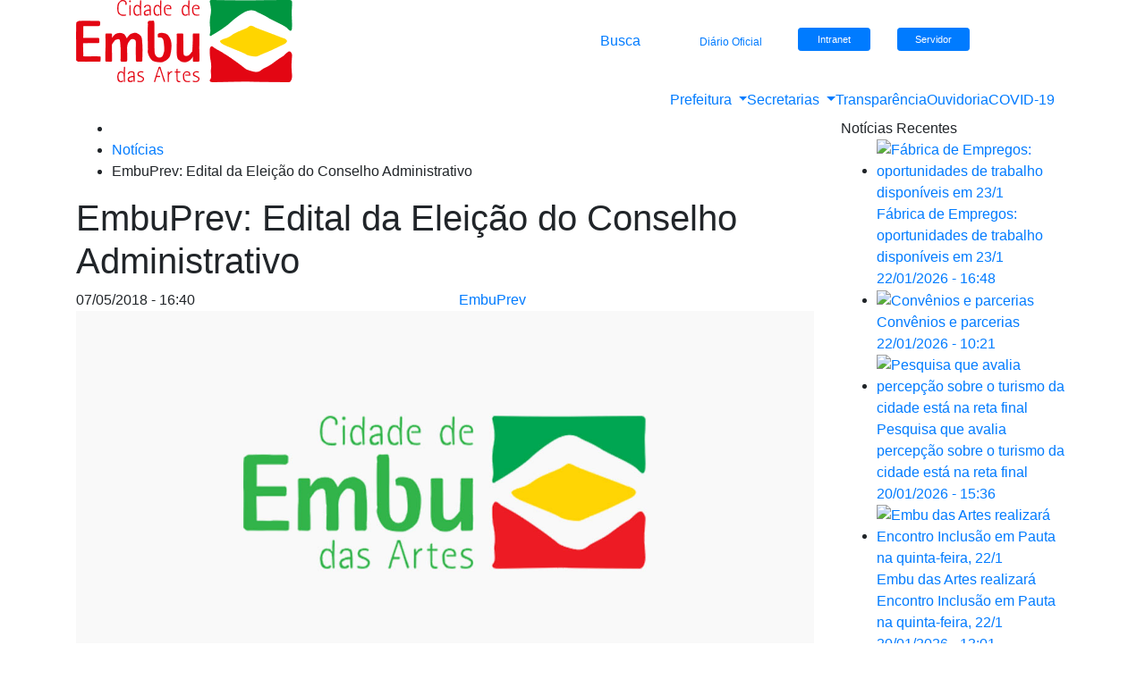

--- FILE ---
content_type: text/html; charset=UTF-8
request_url: http://cidadeembudasartes.sp.gov.br/embuprev-edital-da-eleicao-do-conselho-administrativo/
body_size: 75733
content:
<!DOCTYPE html>
<html lang="pt-br">
<head><meta charset="utf-8"><script>if(navigator.userAgent.match(/MSIE|Internet Explorer/i)||navigator.userAgent.match(/Trident\/7\..*?rv:11/i)){var href=document.location.href;if(!href.match(/[?&]nowprocket/)){if(href.indexOf("?")==-1){if(href.indexOf("#")==-1){document.location.href=href+"?nowprocket=1"}else{document.location.href=href.replace("#","?nowprocket=1#")}}else{if(href.indexOf("#")==-1){document.location.href=href+"&nowprocket=1"}else{document.location.href=href.replace("#","&nowprocket=1#")}}}}</script><script>class RocketLazyLoadScripts{constructor(){this.v="1.2.3",this.triggerEvents=["keydown","mousedown","mousemove","touchmove","touchstart","touchend","wheel"],this.userEventHandler=this._triggerListener.bind(this),this.touchStartHandler=this._onTouchStart.bind(this),this.touchMoveHandler=this._onTouchMove.bind(this),this.touchEndHandler=this._onTouchEnd.bind(this),this.clickHandler=this._onClick.bind(this),this.interceptedClicks=[],window.addEventListener("pageshow",t=>{this.persisted=t.persisted}),window.addEventListener("DOMContentLoaded",()=>{this._preconnect3rdParties()}),this.delayedScripts={normal:[],async:[],defer:[]},this.trash=[],this.allJQueries=[]}_addUserInteractionListener(t){if(document.hidden){t._triggerListener();return}this.triggerEvents.forEach(e=>window.addEventListener(e,t.userEventHandler,{passive:!0})),window.addEventListener("touchstart",t.touchStartHandler,{passive:!0}),window.addEventListener("mousedown",t.touchStartHandler),document.addEventListener("visibilitychange",t.userEventHandler)}_removeUserInteractionListener(){this.triggerEvents.forEach(t=>window.removeEventListener(t,this.userEventHandler,{passive:!0})),document.removeEventListener("visibilitychange",this.userEventHandler)}_onTouchStart(t){"HTML"!==t.target.tagName&&(window.addEventListener("touchend",this.touchEndHandler),window.addEventListener("mouseup",this.touchEndHandler),window.addEventListener("touchmove",this.touchMoveHandler,{passive:!0}),window.addEventListener("mousemove",this.touchMoveHandler),t.target.addEventListener("click",this.clickHandler),this._renameDOMAttribute(t.target,"onclick","rocket-onclick"),this._pendingClickStarted())}_onTouchMove(t){window.removeEventListener("touchend",this.touchEndHandler),window.removeEventListener("mouseup",this.touchEndHandler),window.removeEventListener("touchmove",this.touchMoveHandler,{passive:!0}),window.removeEventListener("mousemove",this.touchMoveHandler),t.target.removeEventListener("click",this.clickHandler),this._renameDOMAttribute(t.target,"rocket-onclick","onclick"),this._pendingClickFinished()}_onTouchEnd(t){window.removeEventListener("touchend",this.touchEndHandler),window.removeEventListener("mouseup",this.touchEndHandler),window.removeEventListener("touchmove",this.touchMoveHandler,{passive:!0}),window.removeEventListener("mousemove",this.touchMoveHandler)}_onClick(t){t.target.removeEventListener("click",this.clickHandler),this._renameDOMAttribute(t.target,"rocket-onclick","onclick"),this.interceptedClicks.push(t),t.preventDefault(),t.stopPropagation(),t.stopImmediatePropagation(),this._pendingClickFinished()}_replayClicks(){window.removeEventListener("touchstart",this.touchStartHandler,{passive:!0}),window.removeEventListener("mousedown",this.touchStartHandler),this.interceptedClicks.forEach(t=>{t.target.dispatchEvent(new MouseEvent("click",{view:t.view,bubbles:!0,cancelable:!0}))})}_waitForPendingClicks(){return new Promise(t=>{this._isClickPending?this._pendingClickFinished=t:t()})}_pendingClickStarted(){this._isClickPending=!0}_pendingClickFinished(){this._isClickPending=!1}_renameDOMAttribute(t,e,r){t.hasAttribute&&t.hasAttribute(e)&&(event.target.setAttribute(r,event.target.getAttribute(e)),event.target.removeAttribute(e))}_triggerListener(){this._removeUserInteractionListener(this),"loading"===document.readyState?document.addEventListener("DOMContentLoaded",this._loadEverythingNow.bind(this)):this._loadEverythingNow()}_preconnect3rdParties(){let t=[];document.querySelectorAll("script[type=rocketlazyloadscript]").forEach(e=>{if(e.hasAttribute("src")){let r=new URL(e.src).origin;r!==location.origin&&t.push({src:r,crossOrigin:e.crossOrigin||"module"===e.getAttribute("data-rocket-type")})}}),t=[...new Map(t.map(t=>[JSON.stringify(t),t])).values()],this._batchInjectResourceHints(t,"preconnect")}async _loadEverythingNow(){this.lastBreath=Date.now(),this._delayEventListeners(this),this._delayJQueryReady(this),this._handleDocumentWrite(),this._registerAllDelayedScripts(),this._preloadAllScripts(),await this._loadScriptsFromList(this.delayedScripts.normal),await this._loadScriptsFromList(this.delayedScripts.defer),await this._loadScriptsFromList(this.delayedScripts.async);try{await this._triggerDOMContentLoaded(),await this._triggerWindowLoad()}catch(t){console.error(t)}window.dispatchEvent(new Event("rocket-allScriptsLoaded")),this._waitForPendingClicks().then(()=>{this._replayClicks()}),this._emptyTrash()}_registerAllDelayedScripts(){document.querySelectorAll("script[type=rocketlazyloadscript]").forEach(t=>{t.hasAttribute("data-rocket-src")?t.hasAttribute("async")&&!1!==t.async?this.delayedScripts.async.push(t):t.hasAttribute("defer")&&!1!==t.defer||"module"===t.getAttribute("data-rocket-type")?this.delayedScripts.defer.push(t):this.delayedScripts.normal.push(t):this.delayedScripts.normal.push(t)})}async _transformScript(t){return new Promise((await this._littleBreath(),navigator.userAgent.indexOf("Firefox/")>0||""===navigator.vendor)?e=>{let r=document.createElement("script");[...t.attributes].forEach(t=>{let e=t.nodeName;"type"!==e&&("data-rocket-type"===e&&(e="type"),"data-rocket-src"===e&&(e="src"),r.setAttribute(e,t.nodeValue))}),t.text&&(r.text=t.text),r.hasAttribute("src")?(r.addEventListener("load",e),r.addEventListener("error",e)):(r.text=t.text,e());try{t.parentNode.replaceChild(r,t)}catch(i){e()}}:async e=>{function r(){t.setAttribute("data-rocket-status","failed"),e()}try{let i=t.getAttribute("data-rocket-type"),n=t.getAttribute("data-rocket-src");t.text,i?(t.type=i,t.removeAttribute("data-rocket-type")):t.removeAttribute("type"),t.addEventListener("load",function r(){t.setAttribute("data-rocket-status","executed"),e()}),t.addEventListener("error",r),n?(t.removeAttribute("data-rocket-src"),t.src=n):t.src="data:text/javascript;base64,"+window.btoa(unescape(encodeURIComponent(t.text)))}catch(s){r()}})}async _loadScriptsFromList(t){let e=t.shift();return e&&e.isConnected?(await this._transformScript(e),this._loadScriptsFromList(t)):Promise.resolve()}_preloadAllScripts(){this._batchInjectResourceHints([...this.delayedScripts.normal,...this.delayedScripts.defer,...this.delayedScripts.async],"preload")}_batchInjectResourceHints(t,e){var r=document.createDocumentFragment();t.forEach(t=>{let i=t.getAttribute&&t.getAttribute("data-rocket-src")||t.src;if(i){let n=document.createElement("link");n.href=i,n.rel=e,"preconnect"!==e&&(n.as="script"),t.getAttribute&&"module"===t.getAttribute("data-rocket-type")&&(n.crossOrigin=!0),t.crossOrigin&&(n.crossOrigin=t.crossOrigin),t.integrity&&(n.integrity=t.integrity),r.appendChild(n),this.trash.push(n)}}),document.head.appendChild(r)}_delayEventListeners(t){let e={};function r(t,r){!function t(r){!e[r]&&(e[r]={originalFunctions:{add:r.addEventListener,remove:r.removeEventListener},eventsToRewrite:[]},r.addEventListener=function(){arguments[0]=i(arguments[0]),e[r].originalFunctions.add.apply(r,arguments)},r.removeEventListener=function(){arguments[0]=i(arguments[0]),e[r].originalFunctions.remove.apply(r,arguments)});function i(t){return e[r].eventsToRewrite.indexOf(t)>=0?"rocket-"+t:t}}(t),e[t].eventsToRewrite.push(r)}function i(t,e){let r=t[e];Object.defineProperty(t,e,{get:()=>r||function(){},set(i){t["rocket"+e]=r=i}})}r(document,"DOMContentLoaded"),r(window,"DOMContentLoaded"),r(window,"load"),r(window,"pageshow"),r(document,"readystatechange"),i(document,"onreadystatechange"),i(window,"onload"),i(window,"onpageshow")}_delayJQueryReady(t){let e;function r(r){if(r&&r.fn&&!t.allJQueries.includes(r)){r.fn.ready=r.fn.init.prototype.ready=function(e){return t.domReadyFired?e.bind(document)(r):document.addEventListener("rocket-DOMContentLoaded",()=>e.bind(document)(r)),r([])};let i=r.fn.on;r.fn.on=r.fn.init.prototype.on=function(){if(this[0]===window){function t(t){return t.split(" ").map(t=>"load"===t||0===t.indexOf("load.")?"rocket-jquery-load":t).join(" ")}"string"==typeof arguments[0]||arguments[0]instanceof String?arguments[0]=t(arguments[0]):"object"==typeof arguments[0]&&Object.keys(arguments[0]).forEach(e=>{let r=arguments[0][e];delete arguments[0][e],arguments[0][t(e)]=r})}return i.apply(this,arguments),this},t.allJQueries.push(r)}e=r}r(window.jQuery),Object.defineProperty(window,"jQuery",{get:()=>e,set(t){r(t)}})}async _triggerDOMContentLoaded(){this.domReadyFired=!0,await this._littleBreath(),document.dispatchEvent(new Event("rocket-DOMContentLoaded")),await this._littleBreath(),window.dispatchEvent(new Event("rocket-DOMContentLoaded")),await this._littleBreath(),document.dispatchEvent(new Event("rocket-readystatechange")),await this._littleBreath(),document.rocketonreadystatechange&&document.rocketonreadystatechange()}async _triggerWindowLoad(){await this._littleBreath(),window.dispatchEvent(new Event("rocket-load")),await this._littleBreath(),window.rocketonload&&window.rocketonload(),await this._littleBreath(),this.allJQueries.forEach(t=>t(window).trigger("rocket-jquery-load")),await this._littleBreath();let t=new Event("rocket-pageshow");t.persisted=this.persisted,window.dispatchEvent(t),await this._littleBreath(),window.rocketonpageshow&&window.rocketonpageshow({persisted:this.persisted})}_handleDocumentWrite(){let t=new Map;document.write=document.writeln=function(e){let r=document.currentScript;r||console.error("WPRocket unable to document.write this: "+e);let i=document.createRange(),n=r.parentElement,s=t.get(r);void 0===s&&(s=r.nextSibling,t.set(r,s));let a=document.createDocumentFragment();i.setStart(a,0),a.appendChild(i.createContextualFragment(e)),n.insertBefore(a,s)}}async _littleBreath(){Date.now()-this.lastBreath>45&&(await this._requestAnimFrame(),this.lastBreath=Date.now())}async _requestAnimFrame(){return document.hidden?new Promise(t=>setTimeout(t)):new Promise(t=>requestAnimationFrame(t))}_emptyTrash(){this.trash.forEach(t=>t.remove())}static run(){let t=new RocketLazyLoadScripts;t._addUserInteractionListener(t)}}RocketLazyLoadScripts.run();</script>
  
  

  
  
  <meta name="viewport" content="width=device-width, initial-scale=1, shrink-to-fit=no">
  <meta name="google-site-verification" content="7tNAkK0LR49scyYITEMpfmBa2jjCA1MrD9NDvRmMRWw" />
	
<link rel="apple-touch-icon" sizes="57x57" href="https://cidadeembudasartes.sp.gov.br/wp-content/uploads/2023/03/apple-icon-57x57-1.png">
<link rel="apple-touch-icon" sizes="60x60" href="https://cidadeembudasartes.sp.gov.br/wp-content/uploads/2023/03/apple-icon-60x60-1.png">
<link rel="apple-touch-icon" sizes="72x72" href="https://cidadeembudasartes.sp.gov.br/wp-content/uploads/2023/03/apple-icon-72x72-1.png">
<link rel="apple-touch-icon" sizes="76x76" href="https://cidadeembudasartes.sp.gov.br/wp-content/uploads/2023/03/apple-icon-76x76-1.png">
<link rel="apple-touch-icon" sizes="114x114" href="https://cidadeembudasartes.sp.gov.br/wp-content/uploads/2023/03/apple-icon-114x114-1.png">
<link rel="apple-touch-icon" sizes="120x120" href="https://cidadeembudasartes.sp.gov.br/wp-content/uploads/2023/03/apple-icon-120x120-1.png">
<link rel="apple-touch-icon" sizes="144x144" href="https://cidadeembudasartes.sp.gov.br/wp-content/uploads/2023/03/apple-icon-144x144-1.png">
<link rel="apple-touch-icon" sizes="152x152" href="https://cidadeembudasartes.sp.gov.br/wp-content/uploads/2023/03/apple-icon-152x152-1.png">
<link rel="apple-touch-icon" sizes="180x180" href="https://cidadeembudasartes.sp.gov.br/wp-content/uploads/2023/03/apple-icon-180x180-1.png">
<link rel="icon" type="image/png" sizes="192x192"  href="https://cidadeembudasartes.sp.gov.br/wp-content/uploads/2023/03/android-icon-192x192-1.png">
<link rel="icon" type="image/png" sizes="32x32" href="https://cidadeembudasartes.sp.gov.br/wp-content/uploads/2023/03/favicon-32x32-1.png">
<link rel="icon" type="image/png" sizes="96x96" href="https://cidadeembudasartes.sp.gov.br/wp-content/uploads/2023/03/favicon-96x96-1.png">
<link rel="icon" type="image/png" sizes="16x16" href="https://cidadeembudasartes.sp.gov.br/wp-content/uploads/2023/03/favicon-16x16-1.png">
<meta name="msapplication-TileColor" content="#ffffff">
<meta name="msapplication-TileImage" content="https://cidadeembudasartes.sp.gov.br/wp-content/uploads/2023/03/ms-icon-144x144-1.png">
<meta name="theme-color" content="#ffffff">
	
	<meta property="og:image" content=""/>
	<meta property="og:title" content="EmbuPrev: Edital da Eleição do Conselho Administrativo"/>


  
  <link data-minify="1" rel="stylesheet" href="https://cidadeembudasartes.sp.gov.br/wp-content/cache/min/1/wp-content/themes/pref_embu/css/style.css?ver=1692131501">
  <link rel="stylesheet" href="http://cidadeembudasartes.sp.gov.br/wp-content/themes/pref_embu/css/bootstrap.min.css">
  <link data-minify="1" rel="stylesheet" href="https://cidadeembudasartes.sp.gov.br/wp-content/cache/min/1/wp-content/themes/pref_embu/css/fontawesome.css?ver=1692131501">
  <link data-minify="1" rel="stylesheet" href="https://cidadeembudasartes.sp.gov.br/wp-content/cache/min/1/wp-content/themes/pref_embu/css/all.css?ver=1692131502">
  <link rel="stylesheet" href="http://cidadeembudasartes.sp.gov.br/wp-content/themes/pref_embu/css/animate.min.css">
  <link data-minify="1" rel="stylesheet" href="https://cidadeembudasartes.sp.gov.br/wp-content/cache/min/1/wp-content/themes/pref_embu/css/owl.carousel.css?ver=1692131502">
  <link rel="stylesheet" href="http://cidadeembudasartes.sp.gov.br/wp-content/themes/pref_embu/css/owl.theme.default.min.css">
  <link rel="preconnect" href="https://fonts.googleapis.com"> 
  <link rel="preconnect" href="https://fonts.gstatic.com" crossorigin> 
  <link href="https://fonts.googleapis.com/css2?family=Montserrat:ital,wght@0,200;0,400;0,700;0,800;1,200;1,400;1,700;1,800&display=swap" rel="stylesheet">


		
	
  
		<!-- All in One SEO Pro 4.3.6 - aioseo.com -->
		<title>EmbuPrev: Edital da Eleição do Conselho Administrativo - Prefeitura da Estância Turística de Embu das Artes</title>
		<meta name="description" content="O EmbuPrev - Fundo Especial de Previdência Social dos Servidores Públicos - publica Edital que sistematiza o processo para a Eleição dos representantes dos servidores públicos ativos e inativos para a composição do Conselho Administrativo do EmbuPrev. Clique aqui para ler o Edital completo." />
		<meta name="robots" content="max-image-preview:large" />
		<link rel="canonical" href="https://cidadeembudasartes.sp.gov.br/embuprev-edital-da-eleicao-do-conselho-administrativo/" />
		<meta name="generator" content="All in One SEO Pro (AIOSEO) 4.3.6 " />
		<meta property="og:locale" content="pt_BR" />
		<meta property="og:site_name" content="Prefeitura da Estância Turística de Embu das Artes - Só mais um site WordPress" />
		<meta property="og:type" content="article" />
		<meta property="og:title" content="EmbuPrev: Edital da Eleição do Conselho Administrativo - Prefeitura da Estância Turística de Embu das Artes" />
		<meta property="og:description" content="O EmbuPrev - Fundo Especial de Previdência Social dos Servidores Públicos - publica Edital que sistematiza o processo para a Eleição dos representantes dos servidores públicos ativos e inativos para a composição do Conselho Administrativo do EmbuPrev. Clique aqui para ler o Edital completo." />
		<meta property="og:url" content="https://cidadeembudasartes.sp.gov.br/embuprev-edital-da-eleicao-do-conselho-administrativo/" />
		<meta property="article:published_time" content="2018-05-07T19:40:00+00:00" />
		<meta property="article:modified_time" content="2021-11-03T03:29:40+00:00" />
		<meta name="twitter:card" content="summary_large_image" />
		<meta name="twitter:title" content="EmbuPrev: Edital da Eleição do Conselho Administrativo - Prefeitura da Estância Turística de Embu das Artes" />
		<meta name="twitter:description" content="O EmbuPrev - Fundo Especial de Previdência Social dos Servidores Públicos - publica Edital que sistematiza o processo para a Eleição dos representantes dos servidores públicos ativos e inativos para a composição do Conselho Administrativo do EmbuPrev. Clique aqui para ler o Edital completo." />
		<script type="application/ld+json" class="aioseo-schema">
			{"@context":"https:\/\/schema.org","@graph":[{"@type":"BlogPosting","@id":"https:\/\/cidadeembudasartes.sp.gov.br\/embuprev-edital-da-eleicao-do-conselho-administrativo\/#blogposting","name":"EmbuPrev: Edital da Elei\u00e7\u00e3o do Conselho Administrativo - Prefeitura da Est\u00e2ncia Tur\u00edstica de Embu das Artes","headline":"EmbuPrev: Edital da Elei\u00e7\u00e3o do Conselho Administrativo","author":{"@id":"https:\/\/cidadeembudasartes.sp.gov.br\/author\/gestcom\/#author"},"publisher":{"@id":"https:\/\/cidadeembudasartes.sp.gov.br\/#organization"},"datePublished":"2018-05-07T19:40:00-03:00","dateModified":"2021-11-03T03:29:40-03:00","inLanguage":"pt-BR","mainEntityOfPage":{"@id":"https:\/\/cidadeembudasartes.sp.gov.br\/embuprev-edital-da-eleicao-do-conselho-administrativo\/#webpage"},"isPartOf":{"@id":"https:\/\/cidadeembudasartes.sp.gov.br\/embuprev-edital-da-eleicao-do-conselho-administrativo\/#webpage"},"articleSection":"Not\u00edcia, EmbuPrev"},{"@type":"BreadcrumbList","@id":"https:\/\/cidadeembudasartes.sp.gov.br\/embuprev-edital-da-eleicao-do-conselho-administrativo\/#breadcrumblist","itemListElement":[{"@type":"ListItem","@id":"https:\/\/cidadeembudasartes.sp.gov.br\/#listItem","position":1,"item":{"@type":"WebPage","@id":"https:\/\/cidadeembudasartes.sp.gov.br\/","name":"Home","description":"S\u00f3 mais um site WordPress","url":"https:\/\/cidadeembudasartes.sp.gov.br\/"},"nextItem":"https:\/\/cidadeembudasartes.sp.gov.br\/embuprev-edital-da-eleicao-do-conselho-administrativo\/#listItem"},{"@type":"ListItem","@id":"https:\/\/cidadeembudasartes.sp.gov.br\/embuprev-edital-da-eleicao-do-conselho-administrativo\/#listItem","position":2,"item":{"@type":"WebPage","@id":"https:\/\/cidadeembudasartes.sp.gov.br\/embuprev-edital-da-eleicao-do-conselho-administrativo\/","name":"EmbuPrev: Edital da Elei\u00e7\u00e3o do Conselho Administrativo","description":"O EmbuPrev - Fundo Especial de Previd\u00eancia Social dos Servidores P\u00fablicos - publica Edital que sistematiza o processo para a Elei\u00e7\u00e3o dos representantes dos servidores p\u00fablicos ativos e inativos para a composi\u00e7\u00e3o do Conselho Administrativo do EmbuPrev. Clique aqui para ler o Edital completo.","url":"https:\/\/cidadeembudasartes.sp.gov.br\/embuprev-edital-da-eleicao-do-conselho-administrativo\/"},"previousItem":"https:\/\/cidadeembudasartes.sp.gov.br\/#listItem"}]},{"@type":"Organization","@id":"https:\/\/cidadeembudasartes.sp.gov.br\/#organization","name":"Prefeitura da Est\u00e2ncia Tur\u00edstica de Embu das Artes","url":"https:\/\/cidadeembudasartes.sp.gov.br\/"},{"@type":"Person","@id":"https:\/\/cidadeembudasartes.sp.gov.br\/author\/gestcom\/#author","url":"https:\/\/cidadeembudasartes.sp.gov.br\/author\/gestcom\/","name":"Secretaria de Gest\u00e3o Tecnol\u00f3gica e Comunica\u00e7\u00e3o","image":{"@type":"ImageObject","@id":"https:\/\/cidadeembudasartes.sp.gov.br\/embuprev-edital-da-eleicao-do-conselho-administrativo\/#authorImage","url":"http:\/\/2.gravatar.com\/avatar\/503c92238c71c4ba4cecc7a2291152e8?s=96&d=mm&r=g","width":96,"height":96,"caption":"Secretaria de Gest\u00e3o Tecnol\u00f3gica e Comunica\u00e7\u00e3o"}},{"@type":"WebPage","@id":"https:\/\/cidadeembudasartes.sp.gov.br\/embuprev-edital-da-eleicao-do-conselho-administrativo\/#webpage","url":"https:\/\/cidadeembudasartes.sp.gov.br\/embuprev-edital-da-eleicao-do-conselho-administrativo\/","name":"EmbuPrev: Edital da Elei\u00e7\u00e3o do Conselho Administrativo - Prefeitura da Est\u00e2ncia Tur\u00edstica de Embu das Artes","description":"O EmbuPrev - Fundo Especial de Previd\u00eancia Social dos Servidores P\u00fablicos - publica Edital que sistematiza o processo para a Elei\u00e7\u00e3o dos representantes dos servidores p\u00fablicos ativos e inativos para a composi\u00e7\u00e3o do Conselho Administrativo do EmbuPrev. Clique aqui para ler o Edital completo.","inLanguage":"pt-BR","isPartOf":{"@id":"https:\/\/cidadeembudasartes.sp.gov.br\/#website"},"breadcrumb":{"@id":"https:\/\/cidadeembudasartes.sp.gov.br\/embuprev-edital-da-eleicao-do-conselho-administrativo\/#breadcrumblist"},"author":{"@id":"https:\/\/cidadeembudasartes.sp.gov.br\/author\/gestcom\/#author"},"creator":{"@id":"https:\/\/cidadeembudasartes.sp.gov.br\/author\/gestcom\/#author"},"datePublished":"2018-05-07T19:40:00-03:00","dateModified":"2021-11-03T03:29:40-03:00"},{"@type":"WebSite","@id":"https:\/\/cidadeembudasartes.sp.gov.br\/#website","url":"https:\/\/cidadeembudasartes.sp.gov.br\/","name":"Prefeitura da Est\u00e2ncia Tur\u00edstica de Embu das Artes","description":"S\u00f3 mais um site WordPress","inLanguage":"pt-BR","publisher":{"@id":"https:\/\/cidadeembudasartes.sp.gov.br\/#organization"}}]}
		</script>
		<!-- All in One SEO Pro -->

<link rel='dns-prefetch' href='//static.addtoany.com' />
<link rel='dns-prefetch' href='//s.w.org' />
<link rel="alternate" type="application/rss+xml" title="Feed de comentários para Prefeitura da Estância Turística de Embu das Artes &raquo; EmbuPrev: Edital da Eleição do Conselho Administrativo" href="https://cidadeembudasartes.sp.gov.br/embuprev-edital-da-eleicao-do-conselho-administrativo/feed/" />
		<script type="rocketlazyloadscript" data-rocket-type="text/javascript">
			window._wpemojiSettings = {"baseUrl":"https:\/\/s.w.org\/images\/core\/emoji\/13.1.0\/72x72\/","ext":".png","svgUrl":"https:\/\/s.w.org\/images\/core\/emoji\/13.1.0\/svg\/","svgExt":".svg","source":{"concatemoji":"http:\/\/cidadeembudasartes.sp.gov.br\/wp-includes\/js\/wp-emoji-release.min.js?ver=5.8.1"}};
			!function(e,a,t){var n,r,o,i=a.createElement("canvas"),p=i.getContext&&i.getContext("2d");function s(e,t){var a=String.fromCharCode;p.clearRect(0,0,i.width,i.height),p.fillText(a.apply(this,e),0,0);e=i.toDataURL();return p.clearRect(0,0,i.width,i.height),p.fillText(a.apply(this,t),0,0),e===i.toDataURL()}function c(e){var t=a.createElement("script");t.src=e,t.defer=t.type="text/javascript",a.getElementsByTagName("head")[0].appendChild(t)}for(o=Array("flag","emoji"),t.supports={everything:!0,everythingExceptFlag:!0},r=0;r<o.length;r++)t.supports[o[r]]=function(e){if(!p||!p.fillText)return!1;switch(p.textBaseline="top",p.font="600 32px Arial",e){case"flag":return s([127987,65039,8205,9895,65039],[127987,65039,8203,9895,65039])?!1:!s([55356,56826,55356,56819],[55356,56826,8203,55356,56819])&&!s([55356,57332,56128,56423,56128,56418,56128,56421,56128,56430,56128,56423,56128,56447],[55356,57332,8203,56128,56423,8203,56128,56418,8203,56128,56421,8203,56128,56430,8203,56128,56423,8203,56128,56447]);case"emoji":return!s([10084,65039,8205,55357,56613],[10084,65039,8203,55357,56613])}return!1}(o[r]),t.supports.everything=t.supports.everything&&t.supports[o[r]],"flag"!==o[r]&&(t.supports.everythingExceptFlag=t.supports.everythingExceptFlag&&t.supports[o[r]]);t.supports.everythingExceptFlag=t.supports.everythingExceptFlag&&!t.supports.flag,t.DOMReady=!1,t.readyCallback=function(){t.DOMReady=!0},t.supports.everything||(n=function(){t.readyCallback()},a.addEventListener?(a.addEventListener("DOMContentLoaded",n,!1),e.addEventListener("load",n,!1)):(e.attachEvent("onload",n),a.attachEvent("onreadystatechange",function(){"complete"===a.readyState&&t.readyCallback()})),(n=t.source||{}).concatemoji?c(n.concatemoji):n.wpemoji&&n.twemoji&&(c(n.twemoji),c(n.wpemoji)))}(window,document,window._wpemojiSettings);
		</script>
		<style type="text/css">
img.wp-smiley,
img.emoji {
	display: inline !important;
	border: none !important;
	box-shadow: none !important;
	height: 1em !important;
	width: 1em !important;
	margin: 0 .07em !important;
	vertical-align: -0.1em !important;
	background: none !important;
	padding: 0 !important;
}
</style>
	<link rel='stylesheet' id='wp-block-library-css'  href='http://cidadeembudasartes.sp.gov.br/wp-includes/css/dist/block-library/style.min.css?ver=5.8.1' type='text/css' media='all' />
<link data-minify="1" rel='stylesheet' id='wp-pagenavi-css'  href='https://cidadeembudasartes.sp.gov.br/wp-content/cache/min/1/wp-content/plugins/wp-pagenavi/pagenavi-css.css?ver=1692131502' type='text/css' media='all' />
<link rel='stylesheet' id='search-filter-plugin-styles-css'  href='http://cidadeembudasartes.sp.gov.br/wp-content/plugins/search-filter-pro/public/assets/css/search-filter.min.css?ver=2.5.10' type='text/css' media='all' />
<link data-minify="1" rel='stylesheet' id='slb_core-css'  href='https://cidadeembudasartes.sp.gov.br/wp-content/cache/min/1/wp-content/plugins/simple-lightbox/client/css/app.css?ver=1692131502' type='text/css' media='all' />
<link rel='stylesheet' id='addtoany-css'  href='http://cidadeembudasartes.sp.gov.br/wp-content/plugins/add-to-any/addtoany.min.css?ver=1.16' type='text/css' media='all' />
<script type="rocketlazyloadscript" data-rocket-type='text/javascript' id='addtoany-core-js-before'>
window.a2a_config=window.a2a_config||{};a2a_config.callbacks=[];a2a_config.overlays=[];a2a_config.templates={};a2a_localize = {
	Share: "Compartilhar",
	Save: "Salvar",
	Subscribe: "Inscrever",
	Email: "Email",
	Bookmark: "Favoritos",
	ShowAll: "Mostrar tudo",
	ShowLess: "Mostrar menos",
	FindServices: "Procurar serviço(s)",
	FindAnyServiceToAddTo: "Encontrar rapidamente qualquer serviço para",
	PoweredBy: "Serviço fornecido por",
	ShareViaEmail: "Share via email",
	SubscribeViaEmail: "Subscribe via email",
	BookmarkInYourBrowser: "Adicionar aos favoritos",
	BookmarkInstructions: "Press Ctrl+D or \u2318+D to bookmark this page",
	AddToYourFavorites: "Adicionar a favoritos",
	SendFromWebOrProgram: "Send from any email address or email program",
	EmailProgram: "Email program",
	More: "More&#8230;",
	ThanksForSharing: "Thanks for sharing!",
	ThanksForFollowing: "Thanks for following!"
};
</script>
<script type="rocketlazyloadscript" data-minify="1" data-rocket-type='text/javascript' async data-rocket-src='https://cidadeembudasartes.sp.gov.br/wp-content/cache/min/1/menu/page.js?ver=1692131502' id='addtoany-core-js'></script>
<script type='text/javascript' src='http://cidadeembudasartes.sp.gov.br/wp-includes/js/jquery/jquery.min.js?ver=3.6.0' id='jquery-core-js' defer></script>
<script type='text/javascript' src='http://cidadeembudasartes.sp.gov.br/wp-includes/js/jquery/jquery-migrate.min.js?ver=3.3.2' id='jquery-migrate-js' defer></script>
<script type="rocketlazyloadscript" data-rocket-type='text/javascript' async data-rocket-src='http://cidadeembudasartes.sp.gov.br/wp-content/plugins/add-to-any/addtoany.min.js?ver=1.1' id='addtoany-jquery-js'></script>
<script type='text/javascript' id='search-filter-plugin-build-js-extra'>
/* <![CDATA[ */
var SF_LDATA = {"ajax_url":"https:\/\/cidadeembudasartes.sp.gov.br\/wp-admin\/admin-ajax.php","home_url":"https:\/\/cidadeembudasartes.sp.gov.br\/","extensions":[]};
/* ]]> */
</script>
<script type="rocketlazyloadscript" data-rocket-type='text/javascript' data-rocket-src='http://cidadeembudasartes.sp.gov.br/wp-content/plugins/search-filter-pro/public/assets/js/search-filter-build.min.js?ver=2.5.10' id='search-filter-plugin-build-js' defer></script>
<script type="rocketlazyloadscript" data-rocket-type='text/javascript' data-rocket-src='http://cidadeembudasartes.sp.gov.br/wp-content/plugins/search-filter-pro/public/assets/js/chosen.jquery.min.js?ver=2.5.10' id='search-filter-plugin-chosen-js' defer></script>
<link rel="https://api.w.org/" href="https://cidadeembudasartes.sp.gov.br/wp-json/" /><link rel="alternate" type="application/json" href="https://cidadeembudasartes.sp.gov.br/wp-json/wp/v2/posts/18853" /><link rel="EditURI" type="application/rsd+xml" title="RSD" href="https://cidadeembudasartes.sp.gov.br/xmlrpc.php?rsd" />
<link rel="wlwmanifest" type="application/wlwmanifest+xml" href="http://cidadeembudasartes.sp.gov.br/wp-includes/wlwmanifest.xml" /> 
<meta name="generator" content="WordPress 5.8.1" />
<link rel='shortlink' href='https://cidadeembudasartes.sp.gov.br/?p=18853' />
<link rel="alternate" type="application/json+oembed" href="https://cidadeembudasartes.sp.gov.br/wp-json/oembed/1.0/embed?url=https%3A%2F%2Fcidadeembudasartes.sp.gov.br%2Fembuprev-edital-da-eleicao-do-conselho-administrativo%2F" />
<link rel="alternate" type="text/xml+oembed" href="https://cidadeembudasartes.sp.gov.br/wp-json/oembed/1.0/embed?url=https%3A%2F%2Fcidadeembudasartes.sp.gov.br%2Fembuprev-edital-da-eleicao-do-conselho-administrativo%2F&#038;format=xml" />
<noscript><style id="rocket-lazyload-nojs-css">.rll-youtube-player, [data-lazy-src]{display:none !important;}</style></noscript>  
</head>

<body>
 
	
 <div class="espaco d-none d-sm-block"></div> 
 
  <div class="container">

  <header>

	   <div vw class="enabled">
    <div vw-access-button class="active"></div>
    <div vw-plugin-wrapper>
      <div class="vw-plugin-top-wrapper"></div>
    </div>
  </div>
  <script type="rocketlazyloadscript" data-minify="1" data-rocket-src="https://cidadeembudasartes.sp.gov.br/wp-content/cache/min/1/app/vlibras-plugin.js?ver=1692131504" defer></script>
  <script type="rocketlazyloadscript">
    new window.VLibras.Widget('https://vlibras.gov.br/app');
  </script>
  
    <div class="row justify-content-between align-items-center">
      <div class="col-md-5 col-8 ">
        <a href="https://cidadeembudasartes.sp.gov.br/"><img src="data:image/svg+xml,%3Csvg%20xmlns='http://www.w3.org/2000/svg'%20viewBox='0%200%200%200'%3E%3C/svg%3E" class="img-fluid logo-site-superior" data-lazy-src="http://cidadeembudasartes.sp.gov.br/wp-content/themes/pref_embu/img/logo.png"><noscript><img src="http://cidadeembudasartes.sp.gov.br/wp-content/themes/pref_embu/img/logo.png" class="img-fluid logo-site-superior"></noscript></a>
      </div>

      <div class="col-md-7 col-3 ">
        <div class="d-none d-sm-block">
        <div class="row submenu-top">   
          <div class="col-md-1 submenu"><a href="#altocontraste" id="altocontraste" accesskey="3" onclick="window.toggleContrast()" onkeydown="window.toggleContrast()"><i class="fas fa-adjust"></i></a></div>
          <div class="col-md-1 submenu"><a href="http://cidadeembudasartes.sp.gov.br:8081/esic/" target="_blank" title="Acesso à Informação"><i class="fas fa-info-circle"></i></a></div>
          <div class="col-md-2 submenu"><a href="#busca">Busca <i class="far fa-search"></i></a></div>
			<div class="col-md-2 submenu"><a href="https://www.imprensaoficial.com.br/DO/BuscaDO2001Resultado_11_3.aspx?filtropalavraschave=%22PREFEITURA+MUNICIPAL+DE+EMBU%22&f=xhitlist&xhitlist_vpc=first&xhitlist_x=Advanced&xhitlist_q=%5Bfield+%27dc%3" target="_blank" style="font-size:12px">Diário Oficial</a></div>
			<div class="col-md-2 "> <a href="https://cidadeembudasartes.sp.gov.br/login-intranet" target="_blank" class="btn btn-primary btn-sm" tabindex="-1" role="button" style="width:100%; color:#fff; font-size:11px; margin-top:-5px;">Intranet</a></div>
			<div class="col-md-2 "> <a href="https://holeriteembu.obaratec.com.br/ords/embu01/f?p=1823:LOGIN" target="_blank" class="btn btn-primary btn-sm" tabindex="-1" role="button" style="width:100%; color:#fff; font-size:11px; margin-top:-5px;">Servidor</a></div>
          <div class="col-md-2 submenu"><a href="https://www.facebook.com/prefembudasartes" target="_blank"><i class="fab fa-facebook"></i></a> <a href="https://www.instagram.com/prefembudasartes/" target="_blank"><i class="fab fa-instagram"></i></a></div>
        </div>
        </div>
      <div class="botao-busca-mob d-block d-sm-none">
        <a href="#busca"><i class="far fa-search"></i></a>
      </div>
        <button class="navbar-toggler d-block d-sm-none" type="button" data-toggle="collapse" data-target=".js-navbar-collapse" aria-controls="navbarsExampleDefault" aria-expanded="false" aria-label="Toggle navigation">
    <div id="nav-icon4">
          <span></span>
          <span></span>
          <span></span>
        </div>
        </button>
      </div>
    </div>
  </header>

  


<nav class="navbar navbar-expand-md menu-superior ">

<div class="collapse navbar-collapse js-navbar-collapse">
<ul class="nav navbar-nav ml-auto">

        <li class="dropdown">
          <a href="#" class="dropdown-toggle" data-toggle="dropdown" role="button" aria-expanded="false">Prefeitura <span class="caret"></span></a>
          <ul class="dropdown-menu" role="menu">
            <li><a href="https://leismunicipais.com.br/legislacao-municipal/4903/leis-de-embu-das-artes/" target="_blank">Leis Municipais</a></li>
            <li><a href="https://cidadeembudasartes.sp.gov.br/enderecos-e-contatos">Contatos</a></li>
            <li class="divider"></li>
            <li><a href="http://cidadeembudasartes.sp.gov.br/esic/" target="_blank">Acesso à informação</a></li>
          </ul>
        </li>
        

      <li class="dropdown mega-dropdown">
        <a href="#" class="dropdown-toggle" data-toggle="dropdown">Secretarias <span class="caret"></span></a>        
        <ul class="dropdown-menu mega-dropdown-menu">
            
            <div class="row">
              <div class="col-md-3 col-12">
                <div class="nav flex-column nav-pills" id="v-pills-tab" role="tablist" aria-orientation="vertical">                  
                  <a class="nav-link active" id="v-pills-secret-tab" data-toggle="pill" href="#v-pills-secret" role="tab" aria-controls="v-pills-secret" aria-selected="false">Secretarias</a>
                  <a class="nav-link" id="v-pills-orgaos-tab" data-toggle="pill" href="#v-pills-orgaos" role="tab" aria-controls="v-pills-orgaos" aria-selected="false">Orgãos</a>                  
                </div>
              </div>
              <div class="col-md-9 col-12">
                <div class="tab-content" id="v-pills-tabContent">
                  
                  <div class="tab-pane fade show active" id="v-pills-secret" role="tabpanel" aria-labelledby="v-pills-secret-tab">
                    
                    <div class="row">
                      <div class="col-md-4 col-6"><a href="https://cidadeembudasartes.sp.gov.br/secretarias/prefeito">Prefeito</a></div>
                      <div class="col-md-4 col-6"><a href="https://cidadeembudasartes.sp.gov.br/secretarias/vice-prefeito">Vice-Prefeito</a></div>
                      <div class="col-md-4 col-6"><a href="https://cidadeembudasartes.sp.gov.br/secretarias/chefia-de-gabinete">Chefia de Gabinete</a></div>
                      <div class="col-md-4 col-6"><a href="https://cidadeembudasartes.sp.gov.br/secretarias/assuntos-juridicos">Assuntos Jurídicos</a></div>
                      <div class="col-md-4 col-6"><a href="https://cidadeembudasartes.sp.gov.br/secretarias/suprimentos">Suprimentos</a></div>
						<div class="col-md-4 col-6"><a href="https://cidadeembudasartes.sp.gov.br/secretarias/controladoria-geral">Transparência e Controle</a></div>
                      <div class="col-md-4 col-6"><a href="https://cidadeembudasartes.sp.gov.br/secretarias/cultura">Cultura</a></div>
                      <div class="col-md-4 col-6"><a href="https://cidadeembudasartes.sp.gov.br/secretarias/desenvolvimento-social">Desenv. Social</a></div>
                      <div class="col-md-4 col-6"><a href="https://cidadeembudasartes.sp.gov.br/secretarias/educacao">Educação</a></div>
                      <div class="col-md-4 col-6"><a href="https://cidadeembudasartes.sp.gov.br/secretarias/esportes-e-lazer">Esportes e Lazer</a></div>
                      <div class="col-md-4 col-6"><a href="https://cidadeembudasartes.sp.gov.br/secretarias/fundo-social">Fundo Social</a></div>
						<div class="col-md-4 col-6"><a href="https://cidadeembudasartes.sp.gov.br/secretarias/gestao-de-pessoas">Administração e Gestão de Pessoas</a></div>
						<div class="col-md-4 col-6"><a href="https://cidadeembudasartes.sp.gov.br/secretarias/gestao-financeira">Fazenda</a></div>
                      <div class="col-md-4 col-6"><a href="https://cidadeembudasartes.sp.gov.br/secretarias/governo">Governo</a></div>
                      <div class="col-md-4 col-6"><a href="https://cidadeembudasartes.sp.gov.br/secretarias/industria-e-comercio">Des. Econômico, Indústria, Comércio e Serviços</a></div>
                      <div class="col-md-4 col-6"><a href="https://cidadeembudasartes.sp.gov.br/secretarias/meio-ambiente">Meio Ambiente</a></div>
                      <div class="col-md-4 col-6"><a href="https://cidadeembudasartes.sp.gov.br/secretarias/mobilidade-urbana">Mobilidade Urbana</a></div>
                      <div class="col-md-4 col-6"><a href="https://cidadeembudasartes.sp.gov.br/secretarias/obras">Obras</a></div>
                      <div class="col-md-4 col-6"><a href="https://cidadeembudasartes.sp.gov.br/secretarias/planejamento">Planejamento</a></div>
                      <div class="col-md-4 col-6"><a href="https://cidadeembudasartes.sp.gov.br/secretarias/saude">Saúde</a></div>
                      <div class="col-md-4 col-6"><a href="https://cidadeembudasartes.sp.gov.br/secretarias/secretaria-da-mulher">Políticas Públicas para as Mulheres</a></div>
					  <div class="col-md-4 col-6"><a href="https://cidadeembudasartes.sp.gov.br/secretarias/relacoes-institucionais">Relações Institucionais </a></div>
					  <div class="col-md-4 col-6"><a href="https://cidadeembudasartes.sp.gov.br/secretarias/causa-animal">Causa Animal</a></div>
					  <div class="col-md-4 col-6"><a href="https://cidadeembudasartes.sp.gov.br/secretarias/direitos-da-pessoa-com-deficiencia">Direitos da Pessoa com Deficiência</a></div>
                      <div class="col-md-4 col-6"><a href="https://cidadeembudasartes.sp.gov.br/secretarias/seguranca-publica">Segurança Pública</a></div>
                      <div class="col-md-4 col-6"><a href="https://cidadeembudasartes.sp.gov.br/secretarias/servicos-urbanos">Serviços Urbanos e Limpeza Pública</a></div>
                      <div class="col-md-4 col-6"><a href="https://cidadeembudasartes.sp.gov.br/secretarias/secretaria-tecnologia">Tecnologia</a></div>
                      <div class="col-md-4 col-6"><a href="https://cidadeembudasartes.sp.gov.br/secretarias/trabalho-e-emprego">Trabalho e Emprego</a></div>
                      <div class="col-md-4 col-6"><a href="https://cidadeembudasartes.sp.gov.br/secretarias/turismo">Turismo</a></div>
                      <div class="col-md-4 col-6"><a href="https://cidadeembudasartes.sp.gov.br/secretarias/subprefeitura">Subprefeitura</a></div> 
                    </div> 

                  </div>

                  <div class="tab-pane fade" id="v-pills-orgaos" role="tabpanel" aria-labelledby="v-pills-orgaos-tab">
                    
                    <div class="row">
                      <div class="col-md-4 col-6"><a href="https://cidadeembudasartes.sp.gov.br/secretarias/amlurb">AMLURB</a></div>
                      <div class="col-md-4 col-6"><a href="https://cidadeembudasartes.sp.gov.br/secretarias/embuprev">EmbuPrev</a></div>
                      <div class="col-md-4 col-6"><a href="https://cidadeembudasartes.sp.gov.br/secretarias/pro-habitacao">Pró-habitação</a></div>
                    </div>

                  </div>

                </div>
              </div>
            </div>
          
        </ul>       
      </li>
<li><a href="https://embudasartesapx2.obaratec.com.br/apex/embu03/f?p=839:1:0">Transparência</a></li>
<li><a href="https://cidadeembudasartes.sp.gov.br/ouvidoria-e-o-canal-para-receber-reivindicacoes-da-populacao-sobre-os-servicos-da-prefeitura">Ouvidoria</a></li>
	<li><a href="http://cidadeembudasartes.sp.gov.br/covid19/" target="_blank">COVID-19</a></li>
<li class="d-block d-sm-none"><a href="http://www.imprensaoficial.com.br/DO/BuscaDO2001Resultado_11_3.aspx?filtropalavraschave=%22PREFEITURA+MUNICIPAL+DE+EMBU%22&f=xhitlist&xhitlist_vpc=first&xhitlist_x=Advanced&xhitlist_q=%5Bfield+%27dc%3" target="_blank">Diário Oficial</a></li>
	<li class="d-block d-sm-none"><a href="http://cidadeembudasartes.sp.gov.br/embu/mi/login" target="_blank" class="btn btn-primary btn-sm" tabindex="-1" role="button" style="width:100%; color:#fff; font-size:14px; margin-top:-5px;">Intranet</a></li>

<div class="menumob-esc d-block d-sm-none">
  <div class="row">
    <div class="col-12">
  <div class="submenu-mob d-block mx-auto">
    <span>Siga a <br>Prefeitura</span> <a href="https://www.facebook.com/prefembudasartes" target="_blank"><i class="fab fa-facebook"></i></a> <a href="https://www.instagram.com/prefembudasartes/" target="_blank"><i class="fab fa-instagram"></i></a></div>
    </div>
    </div>
    </div>
  </div>
</nav>

</div>    





             
   

 <div class="espaco"></div>


<section>
  <div class="container">
    <div class="row">
      
      <div class="col-md-9">

        <div class="breadcrumb-paginas-noticias light">
          <ul>
            <li><a href="https://cidadeembudasartes.sp.gov.br/"><i class="fad fa-home-lg-alt"></i></a> <i class="far fa-chevron-right"></i></li>
            <li><a href="#">Notícias</a> <i class="far fa-chevron-right"></i></li>
            <li>EmbuPrev: Edital da Eleição do Conselho Administrativo</li>
          </ul>
        </div>

        <h1 class="titulo-materia-page black">EmbuPrev: Edital da Eleição do Conselho Administrativo</h1>

        <div class="row">
          <div class="col-md-6">            
        <div class="autor-materia-page bold"></div>
        <div class="data-materia-page"> <i class="fal fa-calendar-minus"></i> 07/05/2018 - 16:40</div>
          </div>

          <div class="col-md-6">
            <div class="secrets-materia-page"> 
          <a href="https://cidadeembudasartes.sp.gov.br/categoria_principal/embuprev/" rel="tag">EmbuPrev</a>                  </div>
          </div>  
        </div>
                
        

        <div class="imagem-materia-principal">


      						<img src="data:image/svg+xml,%3Csvg%20xmlns='http://www.w3.org/2000/svg'%20viewBox='0%200%200%200'%3E%3C/svg%3E" alt="EmbuPrev: Edital da Eleição do Conselho Administrativo" class="img-fluid roundedimg" data-lazy-src="http://cidadeembudasartes.sp.gov.br/wp-content/themes/pref_embu/img/img-default.jpg"/><noscript><img src="http://cidadeembudasartes.sp.gov.br/wp-content/themes/pref_embu/img/img-default.jpg" alt="EmbuPrev: Edital da Eleição do Conselho Administrativo" class="img-fluid roundedimg"/></noscript>
			
                    
        </div>

        <div class="acess-side d-block mx-auto">
          <span class="regular mr-1">Acessibilidade</span>
          <button onClick="fonte('a');">A+</button>
          <button onClick="fonte('d');">A-</button>
        </div>

        <div class="conteudo-materia-principal regular acessibilidade">          
          <p> <p>O EmbuPrev &#8211; Fundo Especial de Previd&ecirc;ncia Social dos Servidores P&uacute;blicos &#8211; publica Edital que sistematiza o processo para a Elei&ccedil;&atilde;o dos representantes dos servidores p&uacute;blicos ativos e inativos para a composi&ccedil;&atilde;o do Conselho Administrativo do EmbuPrev.</p>
<p> Clique <a href="/embu/assets/uploads/portal/not11352/Edital_Embuprev_2018.pdf" target="_blank" rel="noopener">aqui</a> para ler&nbsp;o Edital&nbsp;completo.</p>
<div class="addtoany_share_save_container addtoany_content addtoany_content_bottom"><div class="addtoany_header"><span class="bold">----</span><br><span class="bold">Compartilhe nas redes sociais</span></div><div class="a2a_kit a2a_kit_size_32 addtoany_list" data-a2a-url="https://cidadeembudasartes.sp.gov.br/embuprev-edital-da-eleicao-do-conselho-administrativo/" data-a2a-title="EmbuPrev: Edital da Eleição do Conselho Administrativo"><a class="a2a_button_facebook" href="https://www.addtoany.com/add_to/facebook?linkurl=https%3A%2F%2Fcidadeembudasartes.sp.gov.br%2Fembuprev-edital-da-eleicao-do-conselho-administrativo%2F&amp;linkname=EmbuPrev%3A%20Edital%20da%20Elei%C3%A7%C3%A3o%20do%20Conselho%20Administrativo" title="Facebook" rel="nofollow noopener" target="_blank"></a><a class="a2a_button_twitter" href="https://www.addtoany.com/add_to/twitter?linkurl=https%3A%2F%2Fcidadeembudasartes.sp.gov.br%2Fembuprev-edital-da-eleicao-do-conselho-administrativo%2F&amp;linkname=EmbuPrev%3A%20Edital%20da%20Elei%C3%A7%C3%A3o%20do%20Conselho%20Administrativo" title="Twitter" rel="nofollow noopener" target="_blank"></a><a class="a2a_button_whatsapp" href="https://www.addtoany.com/add_to/whatsapp?linkurl=https%3A%2F%2Fcidadeembudasartes.sp.gov.br%2Fembuprev-edital-da-eleicao-do-conselho-administrativo%2F&amp;linkname=EmbuPrev%3A%20Edital%20da%20Elei%C3%A7%C3%A3o%20do%20Conselho%20Administrativo" title="WhatsApp" rel="nofollow noopener" target="_blank"></a><a class="a2a_button_telegram" href="https://www.addtoany.com/add_to/telegram?linkurl=https%3A%2F%2Fcidadeembudasartes.sp.gov.br%2Fembuprev-edital-da-eleicao-do-conselho-administrativo%2F&amp;linkname=EmbuPrev%3A%20Edital%20da%20Elei%C3%A7%C3%A3o%20do%20Conselho%20Administrativo" title="Telegram" rel="nofollow noopener" target="_blank"></a></div></div> </p>

<div class="espaco"></div>


<div class="categoria-materia">

  
</div>

  


<div class="espaco"></div>


<div class="mais-noticias-final">
  <div class="materias-home-desta">
  <div class="row">






    <div class="col-md-4 col-10">
      <div class="materia-home">
        <a href="https://cidadeembudasartes.sp.gov.br/embuprev-realiza-audiencia-publica-para-prestacao-de-contas-dia-16-12/"><div class="img-materia-single">
           <img width="730" height="345" src="data:image/svg+xml,%3Csvg%20xmlns='http://www.w3.org/2000/svg'%20viewBox='0%200%20730%20345'%3E%3C/svg%3E" class="img-fluid roundedimg wp-post-image" alt="EmbuPrev realiza audiência pública para prestação de contas dia 16/12" title="EmbuPrev realiza audiência pública para prestação de contas dia 16/12" data-lazy-srcset="https://cidadeembudasartes.sp.gov.br/wp-content/uploads/2025/12/WhatsApp-Image-2025-12-09-at-12.07.38.jpeg 730w, https://cidadeembudasartes.sp.gov.br/wp-content/uploads/2025/12/WhatsApp-Image-2025-12-09-at-12.07.38-300x142.jpeg 300w" data-lazy-sizes="(max-width: 730px) 100vw, 730px" data-lazy-src="https://cidadeembudasartes.sp.gov.br/wp-content/uploads/2025/12/WhatsApp-Image-2025-12-09-at-12.07.38.jpeg" /><noscript><img width="730" height="345" src="https://cidadeembudasartes.sp.gov.br/wp-content/uploads/2025/12/WhatsApp-Image-2025-12-09-at-12.07.38.jpeg" class="img-fluid roundedimg wp-post-image" alt="EmbuPrev realiza audiência pública para prestação de contas dia 16/12" title="EmbuPrev realiza audiência pública para prestação de contas dia 16/12" srcset="https://cidadeembudasartes.sp.gov.br/wp-content/uploads/2025/12/WhatsApp-Image-2025-12-09-at-12.07.38.jpeg 730w, https://cidadeembudasartes.sp.gov.br/wp-content/uploads/2025/12/WhatsApp-Image-2025-12-09-at-12.07.38-300x142.jpeg 300w" sizes="(max-width: 730px) 100vw, 730px" /></noscript>        </div></a>
        <div class="categoria-materia-mat"><a href="https://cidadeembudasartes.sp.gov.br/categoria_principal/embuprev/" rel="tag">EmbuPrev</a></div>
        <a href="https://cidadeembudasartes.sp.gov.br/embuprev-realiza-audiencia-publica-para-prestacao-de-contas-dia-16-12/">
        <div class="titulo-materia-home bold">EmbuPrev realiza audiência pública para prestação de contas dia 16/12</div>
        <div class="desc-materia-home">O Fundo de Previdência Social do Município de Embu das Artes (Embuprev), torna público à todos os servidores e ao público em geral que realizará em 16...</div>
        </a>
      </div>
    </div>

     
    


    <div class="col-md-4 col-10">
      <div class="materia-home">
        <a href="https://cidadeembudasartes.sp.gov.br/embuprev-e-destaque-nacional-em-governanca-previdenciaria/"><div class="img-materia-single">
           <img width="880" height="495" src="data:image/svg+xml,%3Csvg%20xmlns='http://www.w3.org/2000/svg'%20viewBox='0%200%20880%20495'%3E%3C/svg%3E" class="img-fluid roundedimg wp-post-image" alt="EmbuPrev é destaque nacional em governança previdenciária" title="EmbuPrev é destaque nacional em governança previdenciária" data-lazy-src="https://cidadeembudasartes.sp.gov.br/wp-content/uploads/2025/07/Design-sem-nome.png" /><noscript><img width="880" height="495" src="https://cidadeembudasartes.sp.gov.br/wp-content/uploads/2025/07/Design-sem-nome.png" class="img-fluid roundedimg wp-post-image" alt="EmbuPrev é destaque nacional em governança previdenciária" title="EmbuPrev é destaque nacional em governança previdenciária" /></noscript>        </div></a>
        <div class="categoria-materia-mat"><a href="https://cidadeembudasartes.sp.gov.br/categoria_principal/embuprev/" rel="tag">EmbuPrev</a></div>
        <a href="https://cidadeembudasartes.sp.gov.br/embuprev-e-destaque-nacional-em-governanca-previdenciaria/">
        <div class="titulo-materia-home bold">EmbuPrev é destaque nacional em governança previdenciária</div>
        <div class="desc-materia-home">A equipe do Fundo de Previdência Social do Município de Embu das Artes (EmbuPrev)  participou do Prêmio Destaque Brasil de Governança, Edição 2025, oc...</div>
        </a>
      </div>
    </div>

     
    


    <div class="col-md-4 col-10">
      <div class="materia-home">
        <a href="https://cidadeembudasartes.sp.gov.br/embuprev-recadastramento-anual-e-prova-de-vida-dos-aposentados-e-pensionistas-vai-de-23-6-a-29-8/"><div class="img-materia-single">
           <img width="949" height="495" src="data:image/svg+xml,%3Csvg%20xmlns='http://www.w3.org/2000/svg'%20viewBox='0%200%20949%20495'%3E%3C/svg%3E" class="img-fluid roundedimg wp-post-image" alt="EmbuPrev: Recadastramento anual e prova de vida dos aposentados e pensionistas vai de 23/6 a 29/8" title="EmbuPrev: Recadastramento anual e prova de vida dos aposentados e pensionistas vai de 23/6 a 29/8" data-lazy-src="https://cidadeembudasartes.sp.gov.br/wp-content/uploads/2025/06/embuprev_recad.jpeg" /><noscript><img width="949" height="495" src="https://cidadeembudasartes.sp.gov.br/wp-content/uploads/2025/06/embuprev_recad.jpeg" class="img-fluid roundedimg wp-post-image" alt="EmbuPrev: Recadastramento anual e prova de vida dos aposentados e pensionistas vai de 23/6 a 29/8" title="EmbuPrev: Recadastramento anual e prova de vida dos aposentados e pensionistas vai de 23/6 a 29/8" /></noscript>        </div></a>
        <div class="categoria-materia-mat"><a href="https://cidadeembudasartes.sp.gov.br/categoria_principal/embuprev/" rel="tag">EmbuPrev</a></div>
        <a href="https://cidadeembudasartes.sp.gov.br/embuprev-recadastramento-anual-e-prova-de-vida-dos-aposentados-e-pensionistas-vai-de-23-6-a-29-8/">
        <div class="titulo-materia-home bold">EmbuPrev: Recadastramento anual e prova de vida dos aposentados e pensionistas vai de 23/6 a 29/8</div>
        <div class="desc-materia-home">O Fundo de Previdência Social do Município de Embu das Artes (EmbuPrev) realizará o recadastramento anual obrigatório e a prova de vida de servidores ...</div>
        </a>
      </div>
    </div>

     
    



  </div>
  </div>
</div>


        </div>

      </div>



      <div class="col-md-3">

        
        <div class="sidebar-noticias">
          
          <div class="titulo-sidebar-not black">Notícias <span class="light">Recentes</span></div>

          <div class="noticias-recentes">
              
              <ul>


                                
                <li>
                  <a href="https://cidadeembudasartes.sp.gov.br/oportunidades-de-emprego/">
                  <img src="data:image/svg+xml,%3Csvg%20xmlns='http://www.w3.org/2000/svg'%20viewBox='0%200%200%200'%3E%3C/svg%3E" class="img-fluid roundedimg" alt="Fábrica de Empregos: oportunidades de trabalho disponíveis em 23/1" data-lazy-src="https://cidadeembudasartes.sp.gov.br/wp-content/uploads/2023/08/carteira.jpg"><noscript><img src="https://cidadeembudasartes.sp.gov.br/wp-content/uploads/2023/08/carteira.jpg" class="img-fluid roundedimg" alt="Fábrica de Empregos: oportunidades de trabalho disponíveis em 23/1"></noscript>
                  <div class="titulo-not-sidebar">Fábrica de Empregos: oportunidades de trabalho disponíveis em 23/1</div>
                  <div class="data-not-sidebar">22/01/2026 - 16:48</div>
                  </a>
                </li>

                
                <li>
                  <a href="https://cidadeembudasartes.sp.gov.br/convenios-e-parcerias/">
                  <img src="" class="img-fluid roundedimg" alt="Convênios e parcerias">
                  <div class="titulo-not-sidebar">Convênios e parcerias</div>
                  <div class="data-not-sidebar">22/01/2026 - 10:21</div>
                  </a>
                </li>

                
                <li>
                  <a href="https://cidadeembudasartes.sp.gov.br/pesquisa-que-avalia-percepcao-sobre-o-turismo-da-cidade-esta-na-reta-final/">
                  <img src="data:image/svg+xml,%3Csvg%20xmlns='http://www.w3.org/2000/svg'%20viewBox='0%200%200%200'%3E%3C/svg%3E" class="img-fluid roundedimg" alt="Pesquisa que avalia percepção sobre o turismo da cidade está na reta final" data-lazy-src="https://cidadeembudasartes.sp.gov.br/wp-content/uploads/2022/02/Feiradeembudasartes47anos-Regina-Moraes-2016-35-1000x495.jpg"><noscript><img src="https://cidadeembudasartes.sp.gov.br/wp-content/uploads/2022/02/Feiradeembudasartes47anos-Regina-Moraes-2016-35-1000x495.jpg" class="img-fluid roundedimg" alt="Pesquisa que avalia percepção sobre o turismo da cidade está na reta final"></noscript>
                  <div class="titulo-not-sidebar">Pesquisa que avalia percepção sobre o turismo da cidade está na reta final</div>
                  <div class="data-not-sidebar">20/01/2026 - 15:36</div>
                  </a>
                </li>

                
                <li>
                  <a href="https://cidadeembudasartes.sp.gov.br/embu-das-artes-recebera-o-secretario-de-estado-dos-direitos-da-pessoa-com-deficiencia-na-quinta-feira-22-1/">
                  <img src="data:image/svg+xml,%3Csvg%20xmlns='http://www.w3.org/2000/svg'%20viewBox='0%200%200%200'%3E%3C/svg%3E" class="img-fluid roundedimg" alt="Embu das Artes realizará Encontro Inclusão em Pauta na quinta-feira, 22/1" data-lazy-src="https://cidadeembudasartes.sp.gov.br/wp-content/uploads/2026/01/WhatsApp_Image_2026-01-16_at_12.00.29.jpeg"><noscript><img src="https://cidadeembudasartes.sp.gov.br/wp-content/uploads/2026/01/WhatsApp_Image_2026-01-16_at_12.00.29.jpeg" class="img-fluid roundedimg" alt="Embu das Artes realizará Encontro Inclusão em Pauta na quinta-feira, 22/1"></noscript>
                  <div class="titulo-not-sidebar">Embu das Artes realizará Encontro Inclusão em Pauta na quinta-feira, 22/1</div>
                  <div class="data-not-sidebar">20/01/2026 - 13:01</div>
                  </a>
                </li>

                
                <li>
                  <a href="https://cidadeembudasartes.sp.gov.br/semana-de-conciliacao-acontece-de-19-a-23-1/">
                  <img src="data:image/svg+xml,%3Csvg%20xmlns='http://www.w3.org/2000/svg'%20viewBox='0%200%200%200'%3E%3C/svg%3E" class="img-fluid roundedimg" alt="Semana de Conciliação acontece de 19 a 23/1" data-lazy-src="https://cidadeembudasartes.sp.gov.br/wp-content/uploads/2026/01/WhatsApp-Image-2026-01-19-at-12.46.26-975x495.jpeg"><noscript><img src="https://cidadeembudasartes.sp.gov.br/wp-content/uploads/2026/01/WhatsApp-Image-2026-01-19-at-12.46.26-975x495.jpeg" class="img-fluid roundedimg" alt="Semana de Conciliação acontece de 19 a 23/1"></noscript>
                  <div class="titulo-not-sidebar">Semana de Conciliação acontece de 19 a 23/1</div>
                  <div class="data-not-sidebar">19/01/2026 - 9:40</div>
                  </a>
                </li>

                
                <li>
                  <a href="https://cidadeembudasartes.sp.gov.br/eleicao-do-conselho-municipal-dos-direitos-da-crianca-e-do-adolescente-como-se-inscrever/">
                  <img src="data:image/svg+xml,%3Csvg%20xmlns='http://www.w3.org/2000/svg'%20viewBox='0%200%200%200'%3E%3C/svg%3E" class="img-fluid roundedimg" alt="Eleição do &#8216;Conselho Municipal dos Direitos da Criança e do Adolescente&#8217;. Como se inscrever" data-lazy-src="https://cidadeembudasartes.sp.gov.br/wp-content/uploads/2026/01/kids-exploring-together-nature-1000x495.jpg"><noscript><img src="https://cidadeembudasartes.sp.gov.br/wp-content/uploads/2026/01/kids-exploring-together-nature-1000x495.jpg" class="img-fluid roundedimg" alt="Eleição do &#8216;Conselho Municipal dos Direitos da Criança e do Adolescente&#8217;. Como se inscrever"></noscript>
                  <div class="titulo-not-sidebar">Eleição do &#8216;Conselho Municipal dos Direitos da Criança e do Adolescente&#8217;. Como se inscrever</div>
                  <div class="data-not-sidebar">16/01/2026 - 13:13</div>
                  </a>
                </li>

                
                <li>
                  <a href="https://cidadeembudasartes.sp.gov.br/comissao-adia-eleicoes-do-conselho-gestor-da-feira/">
                  <img src="data:image/svg+xml,%3Csvg%20xmlns='http://www.w3.org/2000/svg'%20viewBox='0%200%200%200'%3E%3C/svg%3E" class="img-fluid roundedimg" alt="Comissão adia eleições do Conselho Gestor da Feira" data-lazy-src="https://cidadeembudasartes.sp.gov.br/wp-content/uploads/2021/11/resized_350x233_Feira_de_artes_e_artesanatos__11_.jpg"><noscript><img src="https://cidadeembudasartes.sp.gov.br/wp-content/uploads/2021/11/resized_350x233_Feira_de_artes_e_artesanatos__11_.jpg" class="img-fluid roundedimg" alt="Comissão adia eleições do Conselho Gestor da Feira"></noscript>
                  <div class="titulo-not-sidebar">Comissão adia eleições do Conselho Gestor da Feira</div>
                  <div class="data-not-sidebar">15/01/2026 - 16:32</div>
                  </a>
                </li>

                
                <li>
                  <a href="https://cidadeembudasartes.sp.gov.br/cine-inclusao-esta-com-inscricoes-abertas-para-sessao-do-dia-31-1/">
                  <img src="data:image/svg+xml,%3Csvg%20xmlns='http://www.w3.org/2000/svg'%20viewBox='0%200%200%200'%3E%3C/svg%3E" class="img-fluid roundedimg" alt="Cine Inclusão está com inscrições abertas para sessão do dia 31/1" data-lazy-src="https://cidadeembudasartes.sp.gov.br/wp-content/uploads/2026/01/WhatsApp_Image_2026-01-12_at_10.40.35_2-1-1000x495.jpeg"><noscript><img src="https://cidadeembudasartes.sp.gov.br/wp-content/uploads/2026/01/WhatsApp_Image_2026-01-12_at_10.40.35_2-1-1000x495.jpeg" class="img-fluid roundedimg" alt="Cine Inclusão está com inscrições abertas para sessão do dia 31/1"></noscript>
                  <div class="titulo-not-sidebar">Cine Inclusão está com inscrições abertas para sessão do dia 31/1</div>
                  <div class="data-not-sidebar">14/01/2026 - 12:23</div>
                  </a>
                </li>

                
                <li>
                  <a href="https://cidadeembudasartes.sp.gov.br/alistamento-militar-ja-comecou-fique-por-dentro/">
                  <img src="data:image/svg+xml,%3Csvg%20xmlns='http://www.w3.org/2000/svg'%20viewBox='0%200%200%200'%3E%3C/svg%3E" class="img-fluid roundedimg" alt="Alistamento Militar já começou! Fique por dentro" data-lazy-src="https://cidadeembudasartes.sp.gov.br/wp-content/uploads/2026/01/53546907206_388871656c_c-799x495.jpg"><noscript><img src="https://cidadeembudasartes.sp.gov.br/wp-content/uploads/2026/01/53546907206_388871656c_c-799x495.jpg" class="img-fluid roundedimg" alt="Alistamento Militar já começou! Fique por dentro"></noscript>
                  <div class="titulo-not-sidebar">Alistamento Militar já começou! Fique por dentro</div>
                  <div class="data-not-sidebar">12/01/2026 - 16:56</div>
                  </a>
                </li>

                
                <li>
                  <a href="https://cidadeembudasartes.sp.gov.br/cesta-basica-do-servidor-estara-disponivel-de-14-a-20-1/">
                  <img src="data:image/svg+xml,%3Csvg%20xmlns='http://www.w3.org/2000/svg'%20viewBox='0%200%200%200'%3E%3C/svg%3E" class="img-fluid roundedimg" alt="Cesta básica do servidor estará disponível de 14 a 20/1" data-lazy-src="https://cidadeembudasartes.sp.gov.br/wp-content/uploads/2026/01/cesta-basica.jpg"><noscript><img src="https://cidadeembudasartes.sp.gov.br/wp-content/uploads/2026/01/cesta-basica.jpg" class="img-fluid roundedimg" alt="Cesta básica do servidor estará disponível de 14 a 20/1"></noscript>
                  <div class="titulo-not-sidebar">Cesta básica do servidor estará disponível de 14 a 20/1</div>
                  <div class="data-not-sidebar">12/01/2026 - 15:25</div>
                  </a>
                </li>



              </ul>

          </div>

        </div>

      </div>  



    </div>
  </div>
</section>


<div class="espaco2"></div>

<footer>
  <div class="footer-geral">
  <div class="container">
  <div class="menu-footer">
    <div class="row">
      
      <div class="col-md-3 col-6">
        <div class="grupo-menu-footer">
        <div class="titulo-menu-footer bold">Cidade</div>  
        <ul>
          <li><a href="#">Identidade Visual</a></li>
          <li><a href="https://cidadeembudasartes.sp.gov.br/historia-de-embu-das-artes/">História</a></li>
          <li><a href="https://cidadeembudasartes.sp.gov.br/aspectos-geograficos/">Aspectos Geográficos</a></li>
          <li><a href="https://cidadeembudasartes.sp.gov.br/hino-de-embu-das-artes/">Hino de Embu</a></li>
          <li><a href="https://cidadeembudasartes.sp.gov.br/como-chegar-em-embu-das-artes/">Como chegar</a></li>
          <li><a href="https://cidadeembudasartes.sp.gov.br/populacao/">População</a></li>
          <li><a href="https://cidadeembudasartes.sp.gov.br/conselhos-municipais-2/">Conselhos Municipais</a></li>
        </ul>
        </div>
      </div>


      <div class="col-md-3 col-6">
        <div class="grupo-menu-footer">
        <div class="titulo-menu-footer bold">Servidores</div>  
        <ul>
          <li><a href="https://cidadeembudasartes.sp.gov.br/centro-de-atencao-a-saude-do-trabalhador">CAST</a></li>
          <li><a href="#">CIPA</a></li>
          <li><a href="https://cidadeembudasartes.sp.gov.br/embuprev-2/">EmbuPrev</a></li>
          <li><a href="https://cidadeembudasartes.sp.gov.br/estatuto-do-funcionalismo">Estatuto</a></li>
          <li><a href="https://holeriteembu.obaratec.com.br/ords/embu01/f?p=1823:LOGIN" target="_blank">Holerite Eletrônico</a></li>
		  <li><a href="http://cidadeembudasartes.sp.gov.br/login-intranet/">Intranet</a></li>
        </ul>
        </div>
      </div>


      <div class="col-md-2 col-6">
        <div class="grupo-menu-footer">
        <div class="titulo-menu-footer bold">Turista</div>  
        <ul>
          <li><a href="#">Portal do Turismo</a></li>
          <li><a href="#">Atrativos</a></li>
          <li><a href="#">Eventos</a></li>          
        </ul>
        </div>

        <div class="grupo-menu-footer2 d-none d-sm-block">
        <div class="titulo-menu-footer bold">Governo</div>  
        <ul>
          <li><a href="https://cidadeembudasartes.sp.gov.br/secretarias/prefeito">Prefeito</a></li>
          <li><a href="https://cidadeembudasartes.sp.gov.br/secretarias/vice-prefeito">Vice-prefeito</a></li>
			<li><a href="https://cidadeembudasartes.sp.gov.br/sala-de-imprensa/">Sala de Imprensa</a></li>
        </ul>
        </div>        
      </div>


      <div class="col-md-2 col-6 d-block d-sm-none">
        <div class="grupo-menu-footer">
        <div class="titulo-menu-footer bold">Governo</div>  
        <ul>
          <li><a href="http://cidadeembudasartes.sp.gov.br/secretarias/prefeito">Prefeito</a></li>
          <li><a href="http://cidadeembudasartes.sp.gov.br/secretarias/vice-prefeito">Vice-prefeito</a></li>
		  <li><a href="https://cidadeembudasartes.sp.gov.br/sala-de-imprensa/">Sala de Imprensa</a></li>
        </ul>
        </div>  
      </div>

      <div class="col-md-4">        
        <div class="pracas-btns">
          <ul>

            <li>
              <a href="https://goo.gl/maps/Pu9xPMHoqaxVYyoF7">
                <div class="icone-pracas"><i class="fal fa-map-marker-alt"></i></div>
                <div class="endereco-pracas"><span class="black">Centro</span><br><span class="regular">Rua Andrônico dos Prazeres Gonçalves, 114 <br>Telefone: (11) 4785-3500</span></div>
              </a>
            </li>

            <li>
              <a href="https://goo.gl/maps/DGquFmLUvDj71rAW7">
                <div class="icone-pracas"><i class="fal fa-map-marker-alt"></i></div>
                <div class="endereco-pracas"><span class="black">Subprefeitura</span><br><span class="regular">Avenida Rotary, 3483 - Jd. Castilho<br>E-mail: pacsantatereza@embudasartes.sp.gov.br</span></div>
              </a>
            </li>

            <li>
              <a href="https://goo.gl/maps/gUFsGwv8S75wcuod7">
                <div class="icone-pracas"><i class="fal fa-map-marker-alt"></i></div>
                <div class="endereco-pracas"><span class="black">Santo Eduardo</span><br><span class="regular">Estrada de Itapecerica a Campo Limpo, 2673 <br>Telefone: (11) 4203-1846 </span></div>
              </a>
            </li>

          </ul>
        </div>
      </div>

    </div>
  </div>
  </div>
  </div>


  <div class="minifooter">
    <div class="container">
      <div class="row">
        <div class="col-md-3"><img src="data:image/svg+xml,%3Csvg%20xmlns='http://www.w3.org/2000/svg'%20viewBox='0%200%200%200'%3E%3C/svg%3E" class="img-fluid d-block mx-auto" data-lazy-src="http://cidadeembudasartes.sp.gov.br/wp-content/themes/pref_embu/img/logo-footer.gif"><noscript><img src="http://cidadeembudasartes.sp.gov.br/wp-content/themes/pref_embu/img/logo-footer.gif" class="img-fluid d-block mx-auto"></noscript></div>
        <div class="col-md-9">
          <div class="espaco6"></div>
          <span class="black">Prefeitura de Embu das Artes - Sec. de Gestão Tecnológica e Comunicação</span> <br>
          <span class="regular">Rua Andronico dos Prazeres Gonçalves, 114 - Centro Estado de São Paulo - Brasil CEP: 06803-900 PABX: +55 (11) 4785-3500 Disque Serviços: 0800 773 0005</span>
        </div>
      </div>
    </div>
  </div>


</footer>



  <script data-minify="1" src="https://cidadeembudasartes.sp.gov.br/wp-content/cache/min/1/ajax/libs/jquery/1.11.0/jquery.min.js?ver=1692131504" defer></script>
  <script type="rocketlazyloadscript" data-rocket-src="http://cidadeembudasartes.sp.gov.br/wp-content/themes/pref_embu/js/bootstrap.min.js" defer></script>
  <script type="rocketlazyloadscript" data-minify="1" data-rocket-src="https://cidadeembudasartes.sp.gov.br/wp-content/cache/min/1/wp-content/themes/pref_embu/js/pro.js?ver=1692131504" defer></script>
  <script type="rocketlazyloadscript" data-rocket-src="http://cidadeembudasartes.sp.gov.br/wp-content/themes/pref_embu/js/owl.carousel.min.js" defer></script>
  <script type="rocketlazyloadscript" data-minify="1" data-rocket-src="https://cidadeembudasartes.sp.gov.br/wp-content/cache/min/1/wp-content/themes/pref_embu/js/custom.js?ver=1692131504" defer></script>  
  <script type="rocketlazyloadscript" data-minify="1" data-rocket-src="https://cidadeembudasartes.sp.gov.br/wp-content/cache/min/1/wp-content/themes/pref_embu/js/high-contrast.js?ver=1692131504" defer></script>
  
<script async src="https://www.googletagmanager.com/gtag/js?id=UA-213623990-1"></script>
<script>
  window.dataLayer = window.dataLayer || [];
  function gtag(){dataLayer.push(arguments);}
  gtag('js', new Date());

  gtag('config', 'UA-213623990-1');
</script>


<div id="busca-overlay">
    <button type="button" class="close">×</button>

    <form data-sf-form-id='23823' data-is-rtl='0' data-maintain-state='' data-results-url='http://cidadeembudasartes.sp.gov.br/busca/' data-ajax-url='https://cidadeembudasartes.sp.gov.br/?sfid=23823&amp;sf_action=get_data&amp;sf_data=results' data-ajax-form-url='https://cidadeembudasartes.sp.gov.br/?sfid=23823&amp;sf_action=get_data&amp;sf_data=form' data-display-result-method='shortcode' data-use-history-api='1' data-template-loaded='0' data-lang-code='pt' data-ajax='1' data-ajax-data-type='json' data-ajax-links-selector='.pagination a' data-ajax-target='#search-filter-results-23823' data-ajax-pagination-type='normal' data-update-ajax-url='1' data-only-results-ajax='1' data-scroll-to-pos='0' data-init-paged='1' data-auto-update='1' action='http://cidadeembudasartes.sp.gov.br/busca/' method='post' class='searchandfilter' id='search-filter-form-23823' autocomplete='off' data-instance-count='1'><ul><li class="sf-field-search" data-sf-field-name="search" data-sf-field-type="search" data-sf-field-input-type="">		<label><input placeholder="Buscar …" name="_sf_search[]" class="sf-input-text" type="text" value="" title=""></label>		</li><li class="sf-field-submit" data-sf-field-name="submit" data-sf-field-type="submit" data-sf-field-input-type=""><input type="submit" name="_sf_submit" value="OK"></li></ul></form>
</div>

<div vw class="enabled">
    <div vw-access-button class="active"></div>
    <div vw-plugin-wrapper>
      <div class="vw-plugin-top-wrapper"></div>
    </div>
  </div>
  <script type="rocketlazyloadscript" data-minify="1" data-rocket-src="https://cidadeembudasartes.sp.gov.br/wp-content/cache/min/1/app/vlibras-plugin.js?ver=1692131504" defer></script>
  <script type="rocketlazyloadscript">
    new window.VLibras.Widget('https://vlibras.gov.br/app');
  </script>

<style>
#servicos-home-t2 .nav-pills .nav-link {font-size: 20px; background-color: #004cc3; text-align: center; padding: 10px; margin-bottom: 10px; color: #fff; border-radius: 15px !important;}
#servicos-home-t2 .nav-pills .nav-link:hover {background-color: #ffd503; color: #004cc3;}
#servicos-home-t2 .nav-pills .nav-link.active {background-color: #ffd503 !important; color: #004cc3 !important;}
#servicos-home-t2 .nav-pills {margin-top: 25px;}

#servicos-home-t2 .tab-pane {background-color: #f2f2f2; padding: 20px; border-radius: 10px;}
#servicos-home-t2 #v-pills-cidadao .serv-home {background-color: #fff; color: #4c4c4c; padding: 20px; border-radius: 10px; text-align: center !important; font-size: 12px; height: 65px; margin-top: 10px; }
#servicos-home-t2 #v-pills-cidadao .serv-home a {color: #4c4c4c;}
#servicos-home-t2 #v-pills-cidadao .serv-home a:hover {color: #00a651;}


#servicos-home-t2 #v-pills-empresa .serv-home {background-color: #fff; color: #4c4c4c; padding: 20px; border-radius: 10px; text-align: center !important; font-size: 12px; height: 65px; margin-top: 10px; }
#servicos-home-t2 #v-pills-empresa .serv-home a {color: #4c4c4c;}
#servicos-home-t2 #v-pills-empresa .serv-home a:hover {color: #00a651;}{background-color: #fff; color: #4c4c4c; padding: 20px; border-radius: 10px; text-align: center !important; font-size: 12px; height: 65px; margin-top: 10px; }
</style>

  <script type="rocketlazyloadscript" data-rocket-type='text/javascript' data-rocket-src='http://cidadeembudasartes.sp.gov.br/wp-includes/js/jquery/ui/core.min.js?ver=1.12.1' id='jquery-ui-core-js' defer></script>
<script type="rocketlazyloadscript" data-rocket-type='text/javascript' data-rocket-src='http://cidadeembudasartes.sp.gov.br/wp-includes/js/jquery/ui/datepicker.min.js?ver=1.12.1' id='jquery-ui-datepicker-js' defer></script>
<script type="rocketlazyloadscript" data-rocket-type='text/javascript' id='jquery-ui-datepicker-js-after'>window.addEventListener('DOMContentLoaded', function() {
jQuery(document).ready(function(jQuery){jQuery.datepicker.setDefaults({"closeText":"Fechar","currentText":"Hoje","monthNames":["janeiro","fevereiro","mar\u00e7o","abril","maio","junho","julho","agosto","setembro","outubro","novembro","dezembro"],"monthNamesShort":["jan","fev","mar","abr","maio","jun","jul","ago","set","out","nov","dez"],"nextText":"Seguinte","prevText":"Anterior","dayNames":["domingo","segunda-feira","ter\u00e7a-feira","quarta-feira","quinta-feira","sexta-feira","s\u00e1bado"],"dayNamesShort":["dom","seg","ter","qua","qui","sex","s\u00e1b"],"dayNamesMin":["D","S","T","Q","Q","S","S"],"dateFormat":"d \\dd\\e MM \\dd\\e yy","firstDay":0,"isRTL":false});});
});</script>
<script type='text/javascript' src='http://cidadeembudasartes.sp.gov.br/wp-includes/js/wp-embed.min.js?ver=5.8.1' id='wp-embed-js' defer></script>
<script type="rocketlazyloadscript" data-rocket-type="text/javascript" id="slb_context">window.addEventListener('DOMContentLoaded', function() {/* <![CDATA[ */if ( !!window.jQuery ) {(function($){$(document).ready(function(){if ( !!window.SLB ) { {$.extend(SLB, {"context":["public","user_guest"]});} }})})(jQuery);}/* ]]> */});</script>
<script>window.lazyLoadOptions=[{elements_selector:"img[data-lazy-src],.rocket-lazyload,iframe[data-lazy-src]",data_src:"lazy-src",data_srcset:"lazy-srcset",data_sizes:"lazy-sizes",class_loading:"lazyloading",class_loaded:"lazyloaded",threshold:300,callback_loaded:function(element){if(element.tagName==="IFRAME"&&element.dataset.rocketLazyload=="fitvidscompatible"){if(element.classList.contains("lazyloaded")){if(typeof window.jQuery!="undefined"){if(jQuery.fn.fitVids){jQuery(element).parent().fitVids()}}}}}},{elements_selector:".rocket-lazyload",data_src:"lazy-src",data_srcset:"lazy-srcset",data_sizes:"lazy-sizes",class_loading:"lazyloading",class_loaded:"lazyloaded",threshold:300,}];window.addEventListener('LazyLoad::Initialized',function(e){var lazyLoadInstance=e.detail.instance;if(window.MutationObserver){var observer=new MutationObserver(function(mutations){var image_count=0;var iframe_count=0;var rocketlazy_count=0;mutations.forEach(function(mutation){for(var i=0;i<mutation.addedNodes.length;i++){if(typeof mutation.addedNodes[i].getElementsByTagName!=='function'){continue}
if(typeof mutation.addedNodes[i].getElementsByClassName!=='function'){continue}
images=mutation.addedNodes[i].getElementsByTagName('img');is_image=mutation.addedNodes[i].tagName=="IMG";iframes=mutation.addedNodes[i].getElementsByTagName('iframe');is_iframe=mutation.addedNodes[i].tagName=="IFRAME";rocket_lazy=mutation.addedNodes[i].getElementsByClassName('rocket-lazyload');image_count+=images.length;iframe_count+=iframes.length;rocketlazy_count+=rocket_lazy.length;if(is_image){image_count+=1}
if(is_iframe){iframe_count+=1}}});if(image_count>0||iframe_count>0||rocketlazy_count>0){lazyLoadInstance.update()}});var b=document.getElementsByTagName("body")[0];var config={childList:!0,subtree:!0};observer.observe(b,config)}},!1)</script><script data-no-minify="1" async src="http://cidadeembudasartes.sp.gov.br/wp-content/plugins/wp-rocket/assets/js/lazyload/17.8.3/lazyload.min.js"></script>
</body>
</html>
<!-- This website is like a Rocket, isn't it? Performance optimized by WP Rocket. Learn more: https://wp-rocket.me -->